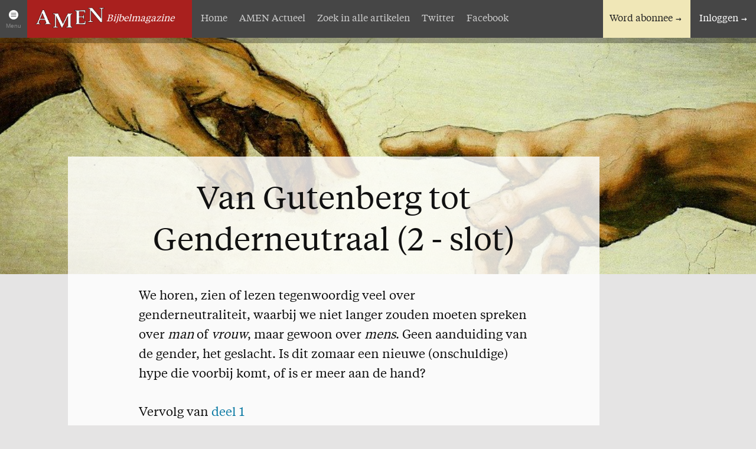

--- FILE ---
content_type: text/html; charset=UTF-8
request_url: https://www.amen.nl/artikel/1546/van-gutenberg-tot-genderneutraal-2-slot
body_size: 17444
content:
<!DOCTYPE html>
<!--[if IE 9 ]><html lang="nl" class="no-js ie9"><![endif]-->
<!--[if (gt IE 9)|!(IE)]><!--><html lang="nl" class="no-js"><!--<![endif]-->
<head>

<script type='text/javascript' src='/ui/uibase/script/setcookie.js?r=2b0fb64fe3071088dc4630093935479cfe20b7f0'></script>
<meta itemprop="pb:time" content="1581951000">
 <meta name='generator' content='Procurios' />
	<script type="text/javascript">
        if (!('querySelector' in document && 'addEventListener' in window && Array.prototype.forEach)) {
            // @see: http://responsivenews.co.uk/post/18948466399/cutting-the-mustard
            window.location = "/uw-browser-wordt-niet-ondersteund";
        }
    </script>
	<meta charset="UTF-8" />
	<meta http-equiv="X-UA-Compatible" content="IE=edge,chrome=1" />
	<meta name="viewport" content="width=device-width,initial-scale=1,maximum-scale=1,minimum-scale=1,user-scalable=no" />
	<meta http-equiv="X-UA-Compatible" content="IE=edge" />
	<title>Van Gutenberg tot Genderneutraal (2 - slot) - AMEN</title>
	<link href='//fonts.googleapis.com/css?family=Inconsolata:400,700' rel='stylesheet' type='text/css' />
	<link rel='stylesheet' type='text/css' media='screen' href='/cache/146syao5kqr2.ced634627e5f.css' />
<link rel='stylesheet' type='text/css' media='screen' href='/cache/1c6vlg8puu02z.ced634627e5f.css' />
<link rel='stylesheet' type='text/css' media='print' href='/cache/1wkqo0pxlqlr6.ced634627e5f.css' />
<meta name="author" content="AMEN" />
	
	
	<link rel="shortcut icon" href="/ui/amen2014/img/favicon.ico" />
	<link rel='stylesheet' type='text/css' media='screen' href='/ui/uibase/style/pbutil.css?rev=936ee22c6760c7601820a01aadeb5a63a9c84a35' />
<script type='text/javascript' src='/ui/uibase/script/prototype/prototype-min.js?rev=2ce7626cd5fcfb3042f3ce6c532d9fd6b7e4e352'></script>
<script type='text/javascript' src='/ui/uibase/droplets/iframe-resizer/child.js?rev=8075597b7937271dad9679269aec91bcab7a61fc'></script>
<script type='text/javascript' src='/ui/uibase/script/pblib/pblib.js?rev=397cb9ef2e7dec4e026c879b0066f2807e007912'></script>

	
				<meta property='og:site_name' content='AMEN' />
				<meta property='fb:app_id' content='317299755120068' />
			<meta property='og:title' content='Van Gutenberg tot Genderneutraal (2 - slot)'/>
			<meta property='og:type' content='website'/>
			<meta property='og:image' content='https://www.amen.nl/l/library/download/Ad6SOTAUKkBiFyM03jWpRoSw3bTRVYp1vw-a_-a_/p+04-07+hands-michelangelo+v2-klein.jpg' />
			<meta property='og:description' content='We horen, zien of lezen tegenwoordig veel over genderneutraliteit, waarbij we niet langer zouden moeten spreken over man of vrouw, maar gewoon over mens. Geen aanduiding van de gender, het geslacht. Is dit zomaar een nieuwe (onschuldige) hype die voorbij komt, of is er meer aan de hand?
Vervolg van deel 1' /><script src="/ui/uibase/vendor/procurios/amdLoader/dist/amdLoader.js?rev=b1a6a7ceda19f51c6a18587a2b15ca17675e5d29" data-main data-rev="ced634627e5f"></script>
<script type='text/javascript'>var digitalData = {"page":{"attributes":{"PBSiteID":"136848"},"pageInfo":{"pageID":"136969","pageName":"Van Gutenberg tot Genderneutraal (2 - slot)","language":"nl_NL","breadCrumbs":["Home","Artikelen","Van Gutenberg tot Genderneutraal (2 - slot)"]}},"user":[{"segment":{"loggedIn":"no"},"profile":[{"profileID":"session-80b2a547-490a-41cf-983b-a1c4afca5fab","countryCode":"US","attributes":[]}]}],"component":[{"componentInfo":{"componentID":"136970","componentName":"mod_magazine: Volledig artikel"},"attributes":{"componentType":"ArticleDetails","componentModule":"Website"}},{"componentInfo":{"componentID":"136966","componentName":"AMEN: Word ook abonnee"},"attributes":{"componentType":"AMEN: Word ook abonnee","componentModule":"Website"}},{"componentInfo":{"componentID":"136977","componentName":"AMEN: Morgenroodreeks-introductie"},"attributes":{"componentType":"AMEN: Sectie-titel en -introductie","componentModule":"Website"}},{"componentInfo":{"componentID":"141654","componentName":"\"Zoon\" in het Oude Testament"},"attributes":{"componentType":"AMEN: Advertentie","componentModule":"Website"}},{"componentInfo":{"componentID":"136968","componentName":"Levend water"},"attributes":{"componentType":"AMEN: Advertentie","componentModule":"Website"}},{"componentInfo":{"componentID":"136967","componentName":"Het Getuigenis van de Sterren"},"attributes":{"componentType":"AMEN: Advertentie","componentModule":"Website"}}],"cookiePolicy":{"acceptancePolicy":"optIn","cookieTypeCategory":{"tracking":"tracking","statistics":"tracking","external":"external","functional":"essential"},"allowedCookieTypes":{"functional":true,"preferences":true,"statistics":true,"tracking":true,"external":true}},"pageInstanceID":"production"}</script>
    <script>
        window.dataLayer = window.dataLayer || [];
        function gtag(){ dataLayer.push(arguments); }

        gtag('consent', 'default', {"ad_storage":"granted","ad_user_data":"granted","ad_personalization":"granted","analytics_storage":"granted","functionality_storage":"granted","personalization_storage":"granted","security_storage":"granted"});
    </script>
<script>
    (function(w,d,s,l,i){w[l]=w[l]||[];w[l].push({'gtm.start':
        new Date().getTime(),event:'gtm.js'});var f=d.getElementsByTagName(s)[0],
        j=d.createElement(s),dl=l!='dataLayer'?'&l='+l:'';j.async=true;j.src=
        '//www.googletagmanager.com/gtm.js?id='+i+dl;f.parentNode.insertBefore(j,f);
    })(window,document,'script','dataLayer','GTM-THLNWD');
</script>
<link rel='stylesheet' media='screen' href='/ui/amen2014/modules/mod_magazine/style/amen-default.css?rev=4d9dc5cb26c315b5c158e823407236c83161e203' type='text/css' />
<link rel='stylesheet' media='screen' href='/ui/amen2014/modules/mod_magazine/style/amen-full-article.css?rev=1d53fadca59f2d79aeebacb3351bab58f1455c7c' type='text/css' />
<script src='/a/userinterface/amen2014/modules/mod_magazine/script/amen-full-article.js?rev=d5c5549433ea1df8e85bf84ffff5aa58bc5fc300'></script>

	
</head>
<body id="amen2014/default" class="">
<noscript>
    <iframe src="//www.googletagmanager.com/ns.html?id=GTM-THLNWD" height="0" width="0" style="display:none; visibility:hidden"></iframe>
</noscript>
	<!-- ProBaseSpider noIndex -->
	<div class="site-container">
		<div class="section section-header">
			
			<div class="row row-logo">
				<a id="amen-menu-toggler" class="amen-menu-toggler" href="#site-index">Menu</a>
				<a href="/" title="Terug naar de homepage">
					<img class="amen-logo" src="/ui/amen2014/img/logo-amen.png" alt="AMEN: Online Bijbelmagazine" />
					<em id="amen-logo-context">Bijbelmagazine</em>
				</a>
			</div>
			<div class="row row-tools">	<p class="amen-toolbar amen-toolbar-nonmember">
		<a href="/abonnementen" class="amen-subscribe">Word abonnee</a>
		<a href="/login" class="amen-login">Inloggen</a>
	</p>
</div>
			<div class="row row-nav nav"><ul><li class="nth-child1 active">                
            <a href="/" class="sub">Artikelen</a><ul><li class="nth-child1">                
            <a href="/">Home</a></li><li class="nth-child2">                
            <a href="/amen-actueel">AMEN Actueel</a></li><li class="nth-child3">                
            <a href="/zoek-een-artikel">Zoek in alle artikelen</a></li><li class="nth-child4">                
            <a href="/volg-ons-op-twitter" target="_blank" rel="noopener noreferrer" class="external-link">Twitter</a></li><li class="nth-child5 last">                
            <a href="/facebook" target="_blank" rel="noopener noreferrer" class="external-link">Facebook</a></li></ul></li><li class="nth-child2">                
            <a href="/over-amen" class="sub">Over AMEN</a><ul><li class="nth-child1">                
            <a href="/abonnementen">Abonnementen</a></li><li class="nth-child2">                
            <a href="/geschenkabonnement">Geschenkabonnement</a></li><li class="nth-child3">                
            <a href="/proefnummer">Proefnummer AMEN</a></li><li class="nth-child4">                
            <a href="/amen-steunen">Steun AMEN</a></li><li class="nth-child5 last">                
            <a href="/missie">Missie</a></li></ul></li><li class="nth-child3">                
            <a href="/service" class="sub">Service</a><ul><li class="nth-child1">                
            <a href="/adreswijziging">Adreswijziging</a></li><li class="nth-child2">                
            <a href="/nabestellen">Nabestellen</a></li><li class="nth-child3 last">                
            <a href="/vragen-en-opmerkingen">Vragen en opmerkingen</a></li></ul></li><li class="nth-child4 last">                
            <a href="/en-verder" class="sub">En verder</a><ul><li class="nth-child1 last">                
            <a href="/agenda">Bijbelstudieagenda</a></li></ul></li></ul></div>
			<div class="row row-subnav nav"><ul><li class="nth-child1">                
            <a href="/">Home</a></li><li class="nth-child2">                
            <a href="/amen-actueel">AMEN Actueel</a></li><li class="nth-child3">                
            <a href="/zoek-een-artikel">Zoek in alle artikelen</a></li><li class="nth-child4">                
            <a href="/volg-ons-op-twitter" target="_blank" rel="noopener noreferrer" class="external-link">Twitter</a></li><li class="nth-child5 last">                
            <a href="/facebook" target="_blank" rel="noopener noreferrer" class="external-link">Facebook</a></li></ul></div>
		</div>

		<div class="section section-content">
			<!-- /ProBaseSpider -->
			<h1>Van Gutenberg tot Genderneutraal (2 - slot)</h1>
			<div
    id='art_136970'
    class='article article_1 article_odd article_first article_last'
    >
        <div class='article_content article_dynamic'><div class="amen-full-article fa-cover-has-image" itemscope itemtype="http://schema.org/Article">
		<div class="fa-title">
					<meta itemprop="image" content="/l/library/download/Ad6SOTAUKkBiFyM03jWpRoSw3bTRVYp1vw-a_-a_/p+04-07+hands-michelangelo+v2-klein.jpg" />
			<div class="fa-cover-photo" style="background-image: url('/l/library/download/Ad6SOTAUKkBiFyM03jWpRoSw3bTRVYp1vw-a_-a_/p+04-07+hands-michelangelo+v2-klein.jpg?scaleType=3&width=1280&height=400');" title="Van Gutenberg tot Genderneutraal (2 - slot)"></div>
							<h1 itemprop="name">Van Gutenberg tot Genderneutraal (2 - slot)</h1>
			</div>

			<div class="fa-introduction"><p>We horen, zien of lezen tegenwoordig veel over genderneutraliteit, waarbij we niet langer zouden moeten spreken over <em>man</em> of <em>vrouw</em>, maar gewoon over <em>mens</em>. Geen aanduiding van de gender, het geslacht. Is dit zomaar een nieuwe (onschuldige) hype die voorbij komt, of is er meer aan de hand?</p>
<p>Vervolg van <a href="https://www.amen.nl/artikel/1529/van-gutenberg-tot-genderneutraal-1">deel 1</a></p></div>
	
		<div class="fa-meta-data">
		<p>
							<span class="fa-author">Door <em itemprop="author">Peter A. Slagter</em></span>
															<span class="fa-publish-date">in
								<em> AMEN 136 - januari 2018</em>
				<span class="publish-date">(12-01-2018)</span>
									op pagina 6</span>
									</p>
	</div>
	
			<aside class="fa-article-blocker">
							<p>Dank voor uw interesse in AMEN. Wij bieden u één artikel ter kennismaking aan (zie hieronder). Meer lezen?
					Word (online)abonnee -al vanaf € 12,00 per jaar!- en ontvang gratis e-book ‘Genade om van te leven’.
					U hebt dan volledige toegang tot meer dan 1500 artikelen!</p>
				<span>Uw (alleen voor abonnees) artikel:</span>
				<ul>
									<li>Van Gutenberg tot Genderneutraal (2 - slot)</li>
								</ul>
				<a class="amen-button amen-button-pri" href='/abonnementen'>Ik word abonnee</a>
													<a class="amen-button" href="/login">Inloggen</a>
								</aside>
	
			<div class="fa-content" itemprop="articleBody">
			<p><strong>Ontwikkeling van het kwaad</strong><br />Om de (geestelijke) achtergrond van het fenomeen &lsquo;genderneutraliteit&rsquo; te kunnen doorgronden, vooral in het licht van de Bijbel, was het nodig eerst uitgebreid in te gaan op alles wat eraan voorafging (zie daarvoor <a href="https://www.amen.nl/artikel/1529/van-gutenberg-tot-genderneutraal-1">deel 1</a> in het vorige nummer). Want nee, het gaat niet zomaar over een nieuwe hype, maar over een (laatste?) stap in de ontwikkeling van het kwaad! <br />Wat we zien is een ontwikkeling waarin de Bijbelse waarheden systematisch worden ontkend en tegengesproken. Daarin is duidelijk een duivelse misleiding te bespeuren.<br />Direct aan het begin van de menselijke geschiedenis benadert de satan in de figuur van de slang het mensenpaar met als doel hen te misleiden. Hij zei tegen de vrouw: &ldquo;Is het echt zo dat God gezegd heeft: U mag niet eten van alle bomen in de hof?&rdquo; (Gen. 3:1). Als Eva dat bevestigt, zegt de slang: &ldquo;U zult zeker niet sterven. Maar God weet dat, op de dag dat u daarvan eet, uw ogen geopend zullen worden en dat u als God zult zijn, goed en kwaad kennend.&rdquo; Eva kan de verleiding niet weerstaan en neemt van de (verboden) vrucht, en later Adam ook, met alle gevolgen van dien.</p>
<p>De tegenstander gaat dus dwars tegen God in, en verleidt de mens om dat ook te doen en zodoende tot <img title="" onclick="" onmouseover="" onmouseout="" src="/l/library/download/tCD7UDb9LbKDcFqJevJDj32BpBOiaaWUv/p+06-09+Babylon-Pieter+Bruegel-1563-klein.jpg?width=200&amp;height=146&amp;scaleType=null&amp;ext=.jpg" alt="" data-lightbox-galleryname="" width="200" height="146" class="right-aligned" style="float:right;margin-left:10px;margin-top:10px;margin-bottom:10px;" />zelfverlossing te komen. Een eigenmachtig optreden tegen het Woord van God in. Dat zien we later terug bij de stad- en torenbouw van Babel (Gen. 11). Ook hier gaat men vierkant in tegen Gods Woord en wil om zich over de aarde te verspreiden: &ldquo;Welaan, laten wij ons een stad bouwen met een toren, waarvan de top tot de hemel reikt, en laten wij ons een naam maken, opdat wij niet over de gehele aarde verstrooid worden&rdquo; (Gen. 11:4 NBG).&nbsp;&nbsp;<br />Een duidelijke provocatie van de Almachtige, een opstand tegen de Schepper! We vinden in het boek Jesaja een heenwijzing naar de oorzaak van die opstand tegen God in een profetie over Babel! <br />Daar wordt verteld over de morgenster, zoon van de dageraad, die in opstand komt tegen God, zichzelf verhoogt en zich aan de Allerhoogste gelijk wil stellen (Jes. 14:12 e.v.). Het is d&aacute;t streven dat we terugvinden in de tegenstander, die de mens(heid) er toe aanzet hem daarin te volgen.<br />Zoals in het vorige artikel al gezegd: dit is het motief van de eigenmachtigheid. De tegenstander misleidt de mens(heid) en tracht een tegen-schepping te construeren. En daarom moet alles wat God zegt over de schepping en Zijn plan worden ge&euml;limineerd. En dat hebben we dus door de tijd heen zien gebeuren. Met name in de laatste eeuwen, ruwweg vanaf de 15e eeuw waarin de uitvinding van de boekdrukkunst een enorme boost gaf aan de verspreiding van informatie.<br /> <br /><strong>21e eeuw</strong><br />Dit &lsquo;Babelse&rsquo; streven heeft z&rsquo;n uitwerking niet gemist als het gaat om de ontkenning van God en Zijn Woord. Elke gedachte aan God als Schepper en Autoriteit moet verdwijnen. En nadat eerst alles wat met de Schepper en Zijn Woord te maken heeft, getackeld is, zijn we nu aanbeland bij het onderuit halen van het schepsel zelf. Ontkenning van de scheppingsorde.<br />Die orde is in de Bijbel feilloos aangegeven. In het eerste Bijbelboek lezen we niet alleen dat God hemelen en aarde geschapen heeft, maar ook alles wat daarin is, de hemellichamen, de vogels, de vissen, de dieren en de mens. En overal zegt God dat het &lsquo;goed&rsquo; was. Het was goed voor het doel dat God ermee had en heeft.<br />&ldquo;En God schiep de mens naar Zijn beeld; naar het beeld van God schiep Hij hem; mannelijk en vrouwelijk schiep Hij hen&rdquo; (Gen. 1:27).&nbsp;<img title="" onclick="" onmouseover="" onmouseout="" src="/l/library/download/7L-a-NY7Z9WU45bszIcWsFEmyFzQLtQlr9/p+06-09+baby-moses.jpg?width=200&amp;height=150&amp;scaleType=null&amp;ext=.jpg" alt="" data-lightbox-galleryname="" width="200" height="150" class="left-aligned" style="float:left;margin-right:10px;margin-top:10px;margin-bottom:10px;" /><br />Toen Adam, de man, geschapen was, &ldquo;zei de HEERE God: Het is niet goed dat de mens alleen is; Ik zal een hulp voor hem maken als<em> iemand</em> tegenover hem&rdquo; (Gen 2:18). Adam zelf vond die &lsquo;hulp tegenover hem&rsquo; niet bij de dieren en daarom bouwde de Heere God uit Adam een vrouw. De &lsquo;ish&rsquo; (man) kreeg gezelschap van een &lsquo;isha&rsquo; (mannin). Tenslotte wordt er nog aan toegevoegd: &ldquo;Daarom zal een man zijn vader en zijn moeder verlaten en zich aan zijn vrouw hechten; en zij zullen tot &eacute;&eacute;n vlees zijn&rdquo; (Gen. 2:24). <br />God heeft man en vrouw fysiek zo geschapen, dat zij vleselijke gemeenschap kunnen hebben, waaruit ook nageslacht voort kan komen. Dit geldt in de dierenwereld, op een enkele uitzondering na, eveneens. En eigenlijk in de plantenwereld ook, alleen werkt dat wat anders, maar ook daar is sprake van tweeslachtigheid. Zo zit de natuur in elkaar. De Heere God heeft het op alle niveaus tot in de puntjes verzorgd en geregeld!</p>
<p><strong>Zonde</strong><br />Nadat dit alles z&rsquo;n beslag kreeg, lezen we over het eerste mensenpaar, dat vredig leeft in de hof van Eden en op enig moment bezoek krijgt van Gods tegenstander, zoals we boven daarover schreven. Gevolg is dat de mens zondigde tegen Gods gebod, waarmee de dood z&rsquo;n intrede deed in het menselijk geslacht&hellip; en &lsquo;is doorgegaan tot alle mensen&rsquo; (Rom. 5:12).<br />Die zonde heeft er ook toe geleid dat de mens(heid) in een toestand van vernedering en gebrokenheid is terecht gekomen, gescheiden van God. De gevolgen daarvan zijn tot op de dag van vandaag waarneembaar. Het &lsquo;goede&rsquo; van de schepping heeft om zo te zeggen een fikse deuk opgelopen. En elk mens heeft daar in meer of mindere mate last van. <br />Zo kon en kan het gebeuren -om bij ons onderwerp te blijven- dat er mensen zijn die &lsquo;tegennatuurlijke&rsquo; gevoelens hebben, ten opzichte van zichzelf (man/vrouw gevoel) of ten opzichte van het andere geslacht (homo i.p.v. hetero).<br />En laten we duidelijk zijn: daarin zit &lsquo;m ook het &lsquo;kwaad&rsquo; niet waarover wij het nu hebben. De Bijbel zegt daar wel iets over en de mensen ook, maar &eacute;&eacute;n ding staat vast:</p>
<blockquote>
<p>Wie een mens ook is, en hoe hij of zij zich ook voelt, God heeft de mens lief!</p>
</blockquote>
<p>De Heere God kent als geen ander de gevolgen van de zonde en de gevallen staat van de schepping. Het is juist daarom, dat Hij Zijn Zoon naar deze wereld gezonden heeft om het zondeprobleem (en alle gevolgen daarvan) radicaal en blijvend op te lossen. En wie in Hem gelooft, mag weten in Christus een nieuwe schepping te zijn (2 Kor. 5:17), op weg om uiteindelijk terecht te komen en geopenbaard te worden in Zijn heerlijkheid. Geen man (of vrouw) overboord dus!<br />Het is voor gelovigen, die zelf de grote liefde van God hebben leren kennen in hun leven, dan ook vanzelfsprekend dat zij hun medemens, vanuit die liefde tegemoet treden. Wie die medemens ook is en wat zijn of haar gevoelens ook zijn. Bij God is plaats voor iedereen!<br />Daarom is het van belang om integer om te gaan met dit soort zaken en niet luchthartig te doen over mensen die oprecht (kunnen) worstelen met hun gevoelens, identiteit of geslacht.</p>
<p><strong>Opstand</strong><br />Het kwaad waarover we het in deze artikelen hebben, zit &lsquo;m in de opzettelijke ondermijning van Gods scheppingsorde c.q. de ontkenning van het werk van de Schepper. Dit maakt namelijk onderdeel uit van de opstand tegen God, op hemels en aards niveau, onder engelen en onder mensen. <br />Er is een beweging gaande die ernaar streeft om alles wat God in de schepping heeft neergelegd -ook als het gaat om begrippen als mannelijk en vrouwelijk, alsmede de verhouding man/vrouw- weg te vagen. Alles moet tegenwoordig &lsquo;normaal&rsquo; gevonden worden en wie daar niet in mee gaat, wordt al gauw weggezet als achterlijk, conservatief, homofoob, antiliberaal en wat al niet meer.</p>
<p><strong>Homofilie</strong><br />We zijn inmiddels gewend geraakt aan een begrip als &lsquo;homofilie&rsquo;. In steeds meer landen wordt wettelijk vastgelegd dat er geen onderscheid gemaakt mag worden tussen de geaardheid van mensen, ook niet in relaties.&nbsp;<img title="" onclick="" onmouseover="" onmouseout="" src="/l/library/download/7L-a-NY7Z9WU4KvgXIo6oXvodj1NExw4gW/p+06-09+hands-gay-relation-1.jpg?width=200&amp;height=133&amp;scaleType=null&amp;ext=.jpg" alt="" data-lightbox-galleryname="" width="200" height="133" class="right-aligned" style="float:right;margin-left:10px;margin-top:10px;margin-bottom:10px;" /><br />In de Bijbel staat dat een man zijn vader en moeder zal verlaten om zijn vrouw aan te hangen; tegenwoordig kan een man een man aanhangen en een vrouw een vrouw. <br />Eerst ging het om de acceptatie van homofilie en homofielen als zodanig, nu ook om homofiele relaties, die gelijk geschakeld zijn c.q. moeten worden met het huwelijk. Nederland loopt hierin voorop en was in 2001 het eerste land dat het homohuwelijk bij wet heeft bekrachtigd. En daar bleef het niet bij, want in die relaties moest vervolgens ook ruimte zijn voor kinderen. Die moeten dan wel weer met behulp van de andere sekse &lsquo;gemaakt worden&rsquo;&hellip; Wellicht verandert ook dat op termijn nog wel (later meer daarover). <br />Goed, wat je er ook van vindt: volgens de Bijbel is dit alles een ontwikkeling die voortvloeit uit de ontkenning van God en Zijn scheppingsorde.</p>
<p><strong>Romeinen 1</strong> <br />In het eerste hoofdstuk van de Romeinenbrief wordt in vers 18 tot 32 geschreven over de toestand van de mens(heid) in de verhouding tot de Schepper. <br />In het eerste deel (vs. 18-23) worden drie dingen gezegd:</p>
<ol>
<li>De waarheid wordt in ongerechtigheid onderdrukt - vers 18</li>
<li>Er was Godskennis, maar de mens heeft Hem verworpen - vers 21</li>
<li>Men heeft de Schepper ingewisseld voor het schepsel - vers 23</li>
</ol>
<p>In het tweede deel (vs. 24-32) lezen we wat de gevolgen zijn van deze houding. Tot driemaal toe lezen we dat God de mens heeft overgegeven:</p>
<ol>
<li>Aan onreinheid - vers 24</li>
<li>Aan oneervolle hartstochten - vers 26</li>
<li>Aan verwerpelijk denken - vers 28</li>
</ol>
<p>Opvallend is, dat in dit verband homofilie expliciet wordt genoemd. In vers 25 staat dat mensen de waarheid van God vervangen hebben door de leugen, en het schepsel vereerd boven de Schepper. Gevolg daarvan is de verstoring van de scheppingsorde.</p>
<blockquote>
<p>De mens is het zicht op de Schepper kwijtgeraakt, en daardoor ook het zicht op de schepping en dus ook op zichzelf!</p>
</blockquote>
<p>Vers 26 begint dan met: &lsquo;Daarom&rsquo;, om die reden dus, heeft God hen overgegeven aan oneervolle hartstochten. En die uiten zich dan in de &lsquo;tegennatuurlijke omgang&rsquo; van mannen met mannen en vrouwen met vrouwen. <br />Vers 28 voegt daar dan nog aan toe: &ldquo;En omdat het hun niet goed dacht God te erkennen, heeft God hen overgegeven aan verwerpelijk denken, om dingen te doen die niet passen.&rdquo;</p>
<p>Kort gezegd komt het hierop neer: De mens wil(de) God niet erkennen -en Zijn Woord uiteraard ook niet- en daarom heeft God hen overgegeven aan een verwerpelijk (of: <em>verkeerd</em>) denken, en daaruit komt dan ook verwerpelijk handelen voort, namelijk om dingen te doen die niet passen (of: <em>betamen</em>).<br />Het gaat om de terzijdestelling van de autoriteit van de Schepper en Zijn Woord. En dat past helemaal in de ontwikkelingen die zich in de loop der (laatste) eeuwen hebben voorgedaan.</p>
<p><strong>Genderneutraal</strong>&nbsp;<img title="" onclick="" onmouseover="" onmouseout="" src="/l/library/download/7L-a-NY7Z9WU5hEd16r_a_JxPU3rSXjpNowx/p+06-09+gender-Neutral-symbol-01.png?width=200&amp;height=97&amp;scaleType=null&amp;ext=.png" alt="" data-lightbox-galleryname="" width="200" height="97" class="right-aligned" style="float:right;margin-left:10px;margin-top:10px;margin-bottom:10px;" /><br />En dit is (nog) niet het laatste in de opeenvolging van die ontwikkelingen. Tot nu toe ging het nog over de ontkenning van de man-vrouwrelatie in de scheppingsorde, zoals door God ingesteld. In die &lsquo;natuurlijke&rsquo; omgang is er biologisch verschil tussen man en vrouw, waarin de voortplanting een vanzelfsprekende rol heeft. Na de ontkenning van die oorspronkelijke relatie, gaan we vandaag nog een stap verder: de ontkenning van het schepsel, de persoon, zelf. Meer is er ook niet te ontkennen, dus je kunt dit aanmerken als een laatste stap in de neerwaartse spiraal waarin de mens(heid) na de ontkenning van de Schepper is terechtgekomen.<br />In de actuele gender-discussie gaat het over de definitie van het geslacht. Zelfs het door God gemaakte (lees: <em>geschapen</em>) verschil tussen man(nelijk) en vrouw(elijk) moet verdwijnen! <br />De discussie gaat erover dat men zegt: De man/vrouw-scheiding is eigenlijk uit de tijd. In een moderne wereld moeten we naar een algemeen gelijkwaardig concept. Het biologische onderscheid moet ge&euml;limineerd worden. <strong>Met andere woorden, <em>man</em> of <em>vrouw</em> moet niet meer biologisch, maar sociologisch bepaald worden</strong>. Wie voelt of vindt dat hij eigenlijk geen man is, maar vrouw, moet van geslacht (kunnen) veranderen. Soms letterlijk (transgender), door de biologische ombouw van het lichaam, soms alleen formeel, op papier.<br />Kijk en luister naar een docent van de Radboud Universiteit Nijmegen: &lsquo;Je wordt niet als vrouw of man geboren, je wordt tot vrouw of man gemaakt&rsquo;.</p>
<p><iframe src="//www.youtube.com/embed/CHtJwe8mfpM?autohide=1&amp;wmode=opaque&amp;autoplay=0&amp;loop=0&amp;fs=1&amp;showinfo=0&amp;rel=0&amp;enablejsapi=1" title="YouTube video player" type="text/html" width="300" height="169" frameborder="0" id="videoCHtJwe8mfpM" allowfullscreen="allowfullscreen" class="youtube-player"></iframe></p>
<p>De voorvechters (m/v) van de genderemancipatie vinden dat mensen zelf mogen kiezen wie of wat ze zijn! En ook hier geldt: er mag niet gediscrimineerd worden. De samenleving moet genderneutraal (gemaakt) worden, want iemand aanspreken als een &lsquo;hij&rsquo; kan kwetsend zijn als die hij zich meer zij voelt&hellip; <br />Waar God de mens mannelijk en vrouwelijk geschapen heeft, en aanspreekt met <em>hij</em> of <em>zij</em> daar mag vandaag geen onderscheid meer gemaakt worden tussen man en vrouw, jongen en meisje (zie video&rsquo;s onderaan dit artikel). <br />Men vindt het aanduiden van geslachten met &lsquo;hij&rsquo; en &lsquo;zij&rsquo; of &lsquo;hem&rsquo; en &lsquo;haar&rsquo; eigenlijk discriminatie. In Canada is inmiddels een wet in de maak om dit ook strafrechtelijk vast te leggen, want &lsquo;biologisch onderscheid tussen geslachten bestaat niet, gender is een sociaal construct&rsquo;. Een meerderheid in het Canadese parlement is het daar dus mee eens.<br />De Universiteit van Toronto wil in plaats van &lsquo;he&rsquo; en &lsquo;she&rsquo; een neutraal woord invoeren: xe of xer. Professor Jordan Peterson trekt daartegen ten strijde en moet vrezen voor zijn baan.<br />In Zweden is naast &lsquo;han&rsquo; (hij) en &lsquo;hon&rsquo; (zij) in 2014 het woord neutrale &lsquo;hen&rsquo; opgenomen in de woordenlijst van de Svenska Akademien, de organisatie die over de Zweedse taal gaat. Zie ook <a rel="noopener noreferrer" href="https://genderneutralpronoun.wordpress.com/tag/xe/ " target="_blank">hier</a>.<br />Op 4 juli 2017 berichtte <a rel="noopener noreferrer" href="https://www.rtlnieuws.nl/buitenland/canadese-baby-is-de-eerste-zonder-geslacht-op-zorgpas" target="_blank">RTL Nieuws</a> over een Canadese baby die de 'eerste zonder geslacht' op de zorgpas is; in plaats van &lsquo;m&rsquo; of &lsquo;v&rsquo; staat er een &lsquo;u&rsquo;&rarr; undetermined (niet bepaald) of unassigned (niet toegewezen). <img title="" onclick="" onmouseover="" onmouseout="" src="/l/library/download/7L-a-NY7Z9WU7Zd9WJFGmBS0FQRJHsI2-a-V/p+06-09+Kori-Doty-genderless-baby.jpg?width=250&amp;height=141&amp;scaleType=null&amp;ext=.jpg" alt="" data-lightbox-galleryname="" width="250" height="141" class="right-aligned" style="float:right;margin-left:10px;margin-top:10px;margin-bottom:10px;" />De idee is dat het kind later zelf mag bepalen hoe het door het leven wil gaan.<br />In de Engelse krant <a rel="noopener noreferrer" href="https://www.thetimes.co.uk/article/its-not-women-who-get-pregnant-its-people-w3mmzbgwh " target="_blank">The Times</a> stond onlangs (22 okt. 2017) te lezen dat in Britse regeringskringen bezwaar werd gemaakt tegen de term &lsquo;zwangere vrouw&rsquo; in een VN-verdrag, want &lsquo;dat sluit transgenders uit&rsquo;. <br /><a rel="noopener noreferrer" href="http://www.dailymail.co.uk/news/article-5077183/Christian-teacher-suspended-calling-trans-boy-girl.html " target="_blank">The Daily Mail</a> meldde op 13 november j.l. dat een christelijke onderwijzer is geschorst omdat hij per ongeluk een transgender jongen een meisje noemde. Ook moest hij zijn Bijbelstudiegroep stopzetten na onenigheid over het homohuwelijk.<br />Inmiddels heeft onze eigen NS &lsquo;dames en heren&rsquo; vervangen door &lsquo;reizigers&rsquo; en gaat de gemeente Amsterdam in offici&euml;le brieven &lsquo;geachte dames en heren&rsquo; vervangen door: &lsquo;beste mensen&rsquo;. En je kon er natuurlijk op wachten, maar in Zweden wil men in de <a rel="noopener noreferrer" href="https://www.vrt.be/vrtnws/nl/2018/01/02/zweedse-kerk-maakt-jezus-onzijdig-en-dat-leidt-tot-felle-discuss/ " target="_blank">kerk</a> nu ook de persoon van Jezus&nbsp;genderneutraal maken door niet meer over <em>Hem</em> of <em>Hij</em> te praten, maar het&nbsp;geslachtsloze woord &lsquo;hen&rsquo; te gebruiken. Dit om transgenders niet te kwetsen.<br />Het zijn maar een paar voorbeelden van de voortgaande gender-emancipatie.</p>
<p><strong>Einde</strong><br />De vraag is of dit het einde is van de ontwikkeling van het kwaad, de opstand tegen de Schepper, of niet. En zo nee, waar eindigt het dan?<br />We hadden het zonet even over homostellen die kinderen willen. Daarvoor is nu nog een draagmoeder nodig, want biologisch (= <em>door de Schepper gemaakt</em>) zit het nu eenmaal zo in elkaar. Wellicht dat men in de medische wetenschap zover komt, dat men op enig moment een kind kan &lsquo;maken&rsquo; helemaal buiten een moeder om. Of dat mannen zelf bijvoorbeeld kinderen kunnen krijgen. Met nadruk op zelf. Want de primeur van een &lsquo;zwangere man&rsquo; hebben we in 2007 al gehad toen <strong><a rel="noopener noreferrer" href="https://en.wikipedia.org/wiki/Thomas_Beatie " target="_blank">Thomas Beatie</a></strong>&nbsp;(foto) met behulp van kunstmatige inseminatie zwanger werd. Dat kon omdat Thomas eerder een vrouw was en de vrouwelijke voortplantingsorganen bij de transformatie behield. Met behulp van hormoonbehandelingen heeft hij sindsdien drie kinderen gebaard.&nbsp;<img title="" onclick="" onmouseover="" onmouseout="" src="/l/library/download/jxUXvIQirMdJxSMaaJhsLfaa-a-_a_yKp0BhbZ/p+06-09+Thomas-Beatie-and-his-baby-klein.jpg?width=200&amp;height=292&amp;scaleType=null&amp;ext=.jpg" alt="" data-lightbox-galleryname="" width="200" height="292" class="right-aligned" style="float:right;margin-left:10px;margin-top:10px;margin-bottom:10px;" /><br />Het populair-wetenschappelijk magazine &lsquo;Kijk&rsquo; kwam in 2014 met een artikel over de vraag: &lsquo;<strong>Kunnen mannen zwanger worden?</strong>&rsquo; De inleiding zegt: &ldquo;Kortgeleden werden in Zweden baarmoeders van levende donoren in vrouwen getransplanteerd. Deze medische doorbraak roept de vraag op of het ook voor een man ooit mogelijk zal zijn om zijn nakomelingen zelf te dragen. Kunnen mannen zwanger worden?&rdquo; Het antwoord luidt: &ldquo;Met een baarmoedertransplantatie is het in theorie wel mogelijk om een man te bezwangeren: je zet een baarmoeder in de buikholte, zorgt dat er genoeg bloed naartoe gaat, stopt er een bevruchte eicel in, wacht negen maanden en brengt het kind dan met een keizersnede ter wereld&hellip; De praktijk is echter een stuk ingewikkelder...&rdquo;<br />Momenteel is men in het laboratorium druk doende om huidcellen van een man of vrouw uit te laten groeien tot zaad- of spermacellen waarmee zijn of haar kinderen verwekt worden. Een homokoppel zou baby&rsquo;s kunnen krijgen die het erfgoed van twee mannen of vrouwen dragen. Bij muizen is het al gelukt om (vruchtbare) nakomelingen te verwekken met &lsquo;<a rel="noopener noreferrer" href="https://fiom.nl/over-fiom/nieuws/maakbare-baby-kind-eigen-huid" target="_blank">in vitro gametogenese</a>&rsquo;. Dit is een techniek waarbij geslachtscellen in het laboratorium worden gemaakt. Volgens onderzoekers is het slechts een kwestie van tijd voordat een doorbraak bij mensen te verwachten is (Bronnen: <a rel="noopener noreferrer" href="https://blendle.com/i/de-standaard/zaad-en-eicellen-gemaakt-uit-huid-willen-we-dat-wel/bnl-destandaard-20171122-2623e0c2_ceba_11e7_aa74_5d7288672ccf?sharer=eyJ2ZXJzaW9uIjoiMSIsInVpZCI6InBldGVyYXJub2xkIiwiaXRlbV9pZCI6ImJubC1kZXN0YW5kYWFyZC0yMDE3MTEyMi0yNjIzZTBjMl9jZWJhXzExZTdfYWE3NF81ZDcyODg2NzJjY2YifQ%3D%3D " target="_blank">De Standaard</a>, <a rel="noopener noreferrer" href="https://fiom.nl/over-fiom/nieuws/maakbare-baby-kind-eigen-huid  " target="_blank">Fiom.nl</a>).</p>
<p>Verder kunnen we ook nog denken aan wat de robotisering gaat betekenen en wat -om nog iets heel anders te noemen- een eventuele interventie uit de engelenwereld (vgl. Gen. 6:2) nog teweeg zal brengen. We wachten het rustig af, want het is nog niet het einde.</p>
<p><strong>Samenvatting</strong><br />Er is natuurlijk veel meer te zeggen over het bovenstaande. Maar in deze twee artikelen ging het slechts om de systematische ontwikkeling van het kwaad, datgene wat ingaat tegen God en Zijn Woord. <br />Als we het op een rijtje zetten, krijgen we, na de uitvinding van de (nieuwe) boekdrukkunst van Gutenberg in de 15e eeuw, het volgende beeld van de ontwikkeling van het &lsquo;Babelmotief&rsquo; (eigenmachtigheid) door de (laatste) eeuwen heen:</p>
<table border="0" style="width:567px;">
<tbody>
<tr>
<td style="width:94px;"><strong>16e eeuw</strong></td>
<td style="width:203px;"><strong>Copernicus </strong>(1473-1543)</td>
<td style="width:308px;"><strong>Verandering van het wereldbeeld</strong></td>
</tr>
</tbody>
</table>
<p>Geen stilstaande aarde en bewegende zon, maar precies andersom</p>
<table border="0" style="width:567px;">
<tbody>
<tr>
<td style="width:93px;"><strong>17e eeuw</strong></td>
<td style="width:198px;"><strong>Descartes </strong>(1596-1650)</td>
<td style="width:300px;"><strong>Menselijk denken als criterium</strong></td>
</tr>
</tbody>
</table>
<p>Autoriteit is niet Gods Woord, maar het menselijk verstand</p>
<table border="0" style="width:568px;">
<tbody>
<tr>
<td style="width:95px;"><strong>18e eeuw</strong></td>
<td style="width:197px;"><strong>Astruc </strong>(1684-1766)</td>
<td style="width:300px;"><strong>Kritische benadering van de Bijbel</strong></td>
</tr>
</tbody>
</table>
<p>De Bijbel kent niet &eacute;&eacute;n Bron, maar meerdere: twijfel aan betrouwbaarheid</p>
<table border="0" style="width:568px;">
<tbody>
<tr>
<td style="width:94px;"><strong>19e eeuw</strong></td>
<td style="width:193px;"><strong>Darwin</strong> (1809-1882)</td>
<td style="width:301px;"><strong>Geen schepping, maar evolutie</strong></td>
</tr>
</tbody>
</table>
<p>Evolutietheorie als verklaring van het ontstaan der soorten, inclusief de mens.</p>
<table border="0" style="width:571px;">
<tbody>
<tr>
<td style="width:95px;"><strong>20e eeuw</strong></td>
<td style="width:199px;"><strong>Bultmann</strong> (1884-1976)</td>
<td style="width:307px;"><strong>Ontmythologisering van de Bijbel</strong></td>
</tr>
</tbody>
</table>
<p>Wonderen zijn niet echt gebeurd, het zijn &lsquo;geloofswaarheden&rsquo;</p>
<table border="0" style="width:563px;">
<tbody>
<tr>
<td style="width:66px;"><strong>21e eeuw</strong></td>
<td style="width:325px;"><strong>Homo- en genderemancipatie</strong></td>
</tr>
</tbody>
</table>
<p>Verandering van de man/vrouw relatie en mannelijke/vrouwelijke identiteit</p>
<p>We moeten hierbij nog wel opmerken dat genoemde ontwikkeling zich tot op heden vooral voordoet in de -ruwweg gesproken- Westerse wereld. Niet onlogisch, want d&aacute;&aacute;r werd het christendom na haar ontstaan allengs bepalend voor onderwijs, cultuur en wetenschap. In andere werelddelen kon en kan de tegenstander stevig invloed uitoefenen middels natuurgodsdiensten en allerlei soorten van religies.<br />Het is de satan er om te doen het gezag van God, de Schepper, te ondermijnen en het getuigenis van Zijn Woord te ontkrachten. Daarom was het nodig ook het christendom te infiltreren met leugen en bedrog.<br />Dat heeft er uiteindelijk toe geleid dat er steeds minder geloof wordt gehecht aan de autoriteit van de Schepper en het gezaghebbend getuigenis van Zijn Woord. Onwillekeurig denken we aan de woorden die de Heere Jezus destijds sprak met het oog op Zijn wederkomst: &ldquo;Doch, als de Zoon des mensen komt, zal Hij dan het geloof vinden op aarde?&rdquo; (Luk 18:8 NBG-&lsquo;51)<br />Gelukkig weten we dat het getuigenis van God nooit geheel zal verdwijnen, want de Heere zorgt ervoor dat er altijd een gelovig overblijfsel zal zijn, dat de knie voor Ba&auml;l niet zal buigen (Rom. 11:14). <br />En ja, er komt een tijd dat ook d&iacute;t Woord van God vervuld zal worden: &ldquo;Voor Mij zal elke knie zich buigen, en elke tong zal God belijden&rdquo; (Rom. 14:11). Amen&hellip; we kunnen niet wachten!</p>
<p><strong>Update 16 juli 2018</strong>:&nbsp; <a rel="noopener noreferrer" href="https://cip.nl/68905-david-mackereth-ontslagen-omdat-hij-niet-wil-voldoen-aan-gendereisen#.W0xf7b4ekYQ.twitter" target="_blank">Christelijke dokter ontslagen omdat hij niet wil voldoen aan gender-eisen</a></p>
<p></p>
			<p class="fb-share-button" data-href="https://www.amen.nl/artikel/1546/van-gutenberg-tot-genderneutraal-2-slot" data-layout="button_count"></p>
		</div>
	
	
			<div class="fa-read-more-block fa-more-in-same-issue">
							<img src="/l/library/download/AT7yUoWIXM2iSYHMCnKINk3wl-a-0fgj-a-Kiw-a_-a_/amen+136+-+160x212.jpg" alt="Van Gutenberg tot Genderneutraal (2 - slot)" />
						<div class="fa-rm-inner-container">
								<h2>Meer in AMEN 136 - januari 2018:</h2>
				<ul class="fa-rm-first">
																		<li>
								<a href="https://www.amen.nl/artikel/1544/lectori-salutem-goede-moed">																	Lectori Salutem
									<span class="series-title">- Goede moed!</span>
																</a>							</li>
																								<li>
								<a href="https://www.amen.nl/artikel/1545/een-nieuw-begin">																	Een nieuw begin
																</a>							</li>
																								<li>
								<span>																	Van Gutenberg tot Genderneutraal (2 - slot)
																</span>							</li>
																								<li>
								<a href="https://www.amen.nl/artikel/1547/openbaring-in-vogelvlucht-4">																	Openbaring
									<span class="series-title">- In vogelvlucht (4)</span>
																</a>							</li>
																																																																																																																																																<li>
								<a href="https://www.amen.nl/artikel/1553/moeilijke-kwesties-deel-1-inleiding">																	Moeilijke kwesties
									<span class="series-title">- Deel 1 - Inleiding</span>
																</a>							</li>
																								<li>
								<a href="https://www.amen.nl/artikel/1554/tekenen-der-tijden-deel-1-inleiding">																	Tekenen der tijden
									<span class="series-title">- Deel 1 - Inleiding</span>
																</a>							</li>
																								<li>
								<a href="https://www.amen.nl/artikel/1555/vrede">																	Vrede
																</a>							</li>
															</ul>
									<h3>AMEN Actueel</h3>
					<ul class="fa-rm-last">
																																																																									<li><a href="https://www.amen.nl/artikel/1548/scholen-schrappen-bc-en-ad-ter-wille-van-niet-christenen">Scholen schrappen BC en AD ter wille van niet-christenen</a></li>
																												<li><a href="https://www.amen.nl/artikel/1549/de-maakbare-baby-een-kind-van-eigen-huid">De maakbare baby: een kind van eigen huid?</a></li>
																												<li><a href="https://www.amen.nl/artikel/1550/atheistische-illusionist-ziet-mensen-genezen-tijdens-theatershow">Atheïstische illusionist ziet mensen genezen tijdens theatershow</a></li>
																												<li><a href="https://www.amen.nl/artikel/1551/amerikaanse-ambassade-naar-jeruzalem">Amerikaanse ambassade naar Jeruzalem</a></li>
																												<li><a href="https://www.amen.nl/artikel/1552/goed-nieuws">Goed nieuws</a></li>
																																																									</ul>
							</div>
		</div>
	</div></div>
</div>
		</div>

		<div class="section section-cta"><div
    id='art_136966'
    class='article article_1 article_odd article_first article_last'
    >
        <div class='article_content article_static article_template'><div class="amen-subscribe-cta">
	<p>Duizenden lezers gingen u voor. <a href="/abonnementen">Ondersteun AMEN. Word ook abonnee!</a></p>
</div></div>
</div></div>
		<div class="section section-advertisements two-col">
			<div class="col col-1"><div
    id='art_136977'
    class='article article_1 article_odd article_first'
    >
        <div class='article_content article_static article_template'><div class="amen-section-title-and-introduction">
	<h2>Nieuw in de Morgenroodreeks</h2>	<p><p>De Morgenroodboekjes komen uit in <a rel="noopener noreferrer" href="https://www.morgenrood.nl/abonnementmorgenroodreeks" target="_blank">de Morgenroodreeks</a>: een serie Bijbelstudieboekjes die sinds 1960 wordt uitgegeven. De in deze reeks verschenen boekjes zijn handzaam en praktisch en helpen je verder om de Bijbel beter te leren kennen.</p></p></div></div>
</div><div
    id='art_141654'
    class='article article_2 article_even'
    >
        <div class='article_content article_static article_template'><div class="amen-advertisement">
	<h3>Het Wonder van het Licht</h3>
			<img src="/l/library/download/ASfsZR8t88WQjNkbnex8AMhholYhpZTM6w-a_-a_/p+29++7494+het+wonder+van+het+licht-voorzijde.jpeg" />
		<div class="aa-text">
		<p>De wetenschap zegt dat licht de zichtbare en maakbare vorm van elektromagnetische straling is. Het ontstaat uit atomen die een aanzienlijke hoeveelheid energie bevatten. Wanneer deze atomen hun energie afgeven, stralen ze licht uit.</p>
<p>In dit Bijbelstudieboekje willen we ons echter niet zozeer richten op het natuurverschijnsel 'licht'. Daarover is al veel geschreven. In plaats daarvan gaan we dieper in op de overdrachtelijke betekenis van het geestelijk licht. Centraal staan daarbij de woorden van de Heiland Zelf, Die in Johannes 8:12 zegt: "Ik ben het Licht van de wereld; wie Mij volgt, zal beslist niet in de duisternis wandelen, maar zal het licht van het leven hebben".</p>
<p>Ook als e-book verkrijgbaar!</p>
<p></p>
		<p class="aa-cta"><a class="amen-button amen-button-pri" href="https://www.everread.nl/morgenrood/6371/morgenroodreeks/12682/het-wonder-van-het-licht" target="_blank">Meer info &amp; bestellen &#039;Het Wonder van het Licht&#039;</a></p>	</div>
</div></div>
</div><div
    id='art_136968'
    class='article article_3 article_odd article_last'
    >
        <div class='article_content article_static article_template'><div class="amen-advertisement">
	<h3>MOZES</h3>
			<img src="/l/library/download/Adh8vlBjCFVEgSraaT0fhWefmgMjSLQ2OVA-a_-a_/p+26+7489+mozes+-+voorzijde.jpg" />
		<div class="aa-text">
		<p>Mozes heeft een belangrijke plaats in het plan van God. Zijn naam komt meer dan achthonderdvijftigmaal voor in de Bijbel. Er is niemand in de Bijbel tot wie de HEERE zo vaak en veel gesproken heeft. Zijn lange leven is verdeeld in drie perioden van veertig jaar. Aan het einde van zijn leven mocht hij zijn volk tot aan de grens van het beloofde land brengen.<br />Mozes wordt onder meer genoemd: de man Gods, Zijn dienaar, Zijn uitverkorene en profeet. God sprak "tot Mozes van aangezicht tot aangezicht, zoals een man met zijn vriend spreekt" (Exod. 33:11a). En andersom noemde Mozes de HEERE: Mijn God!</p>
<p>Ook als e-book verkrijgbaar!</p>
		<p class="aa-cta"><a class="amen-button amen-button-pri" href="https://www.everread.nl/morgenrood/6371/morgenroodreeks/12732/mozes" target="_blank">Meer info &amp; bestellen &#039;MOZES&#039;</a></p>	</div>
</div></div>
</div></div>
			<div class="col col-2"><div
    id='art_136967'
    class='article article_1 article_odd article_first article_last'
    >
        <div class='article_content article_static article_template'><div class="amen-advertisement">
	<h3>De NAMEN in de Bijbel - 3e druk</h3>
			<img src="/l/library/download/AWiaa_a_Yi0XGrIDAo39d6iESgGlBX8Qs2igw-a_-a_/7491-denamenindebijbel-3.jpg" />
		<div class="aa-text">
		<p>In de Bijbel hebben namen een belangrijke betekenis. Vaak leren zij ons iets over het wezen en de aard van een persoon of een plaats. Bijbelse geschiedenissen krijgen meer 'kleur' wanneer we de betekenis kennen van de namen, die er in voorkomen.</p>
<p>Een 'saai' hoofdstuk als Genesis 5 gaat opeens leven. We begrijpen misschien iets meer van de grootte en het karakter van Abrahams geloof in Genesis 22, als we weten wat de betekenis is van Moria. De geschiedenis van de geboorte van Benjamin (Genesis 35) blijkt, wanneer we de betekenis van de namen in dit gedeelte onderzoeken, een grote profetische diepgang te hebben met betrekking tot de Heere Jezus Christus, Die ook in Bethlehem (= broodhuis) geboren werd ...</p>
<p>Zo zijn er vele voorbeelden te noemen, waarbij de betekenis der namen meer zicht geeft op de rijke inhoud van Bijbelse geschiedenissen. Met dit boek kunt u het zelf ontdekken.</p>
<p><strong>Dit is inmiddels de derde druk van deze unieke uitgave!</strong></p>
<ul>
<li>Met een complete lijst met alle namen in het Oude en Nieuwe Testament;&nbsp;</li>
<li>Voorzien van de Hebreeuwse en Griekse grondtekst (en de uitspraak daarvan);</li>
<li>De namen van God staan in de spelling van de Statenvertaling, de Herziene Statenvertaling, de NBG-&rsquo;51-vertaling en de NBV;</li>
<li>Elke naam is voorzien van een betekenis, dan wel waarschijnlijke betekenis;&nbsp;</li>
<li>Inclusief een complete lijst met alle schriftplaatsen waar de namen voorkomen, waar nodig uitgesplitst in verschillende personen, plaatsen, etc.;</li>
<li>Prachtige en stevige uitvoering;</li>
<li><strong>Mooi om te hebben, maar ook heel mooi om weg te geven!</strong></li>
</ul>
		<p class="aa-cta"><a class="amen-button amen-button-pri" href="https://www.everread.nl/bijbelstudie/6367/bijbelstudieboeken/12734/de-namen-in-de-bijbel-betekenis-en-concordantie-3e-druk" target="_blank">Meer info &amp; bestellen &#039;De NAMEN in de Bijbel&#039;&#039;</a></p>	</div>
</div></div>
</div></div>
		</div>

		<!-- ProBaseSpider noIndex -->
		<div class="section section-footer">
			<div class="amen-colofon three-col">
				<div class="col col-1">
					<p>
						<strong>AMEN Bijbelmagazine is een uitgave van:</strong><br/>
						Everread Uitgevers i.s.m. St. Het Morgenrood<br/>
						Postbus 363<br/>
						3960 BJ Wijk bij Duurstede<br/>
						Telefoon: 0343-594411<br/>
						<a href="/contact">Contact</a>
					</p>
				</div>
				<div class="col col-2">
					<p>
						<strong>Bankgegevens:</strong><br/>
						IBAN NL10INGB0000005272<br/>
						BIC INGBNL2A<br/>
						T.n.v. AMEN Bijbelmagazine, Wijk bij Duurstede
					</p>
				</div>
				<div class="col col-3">
					<p><strong>AMEN Bijbelmagazine verschijnt 6x per jaar.</strong></p>
				</div>
			</div>
			<div id="site-index" class="row nav row-footer-nav"><ul><li class="nth-child1 active">                
            <a href="/" class="sub">Artikelen</a><ul><li class="nth-child1">                
            <a href="/">Home</a></li><li class="nth-child2">                
            <a href="/amen-actueel">AMEN Actueel</a></li><li class="nth-child3">                
            <a href="/zoek-een-artikel">Zoek in alle artikelen</a></li><li class="nth-child4">                
            <a href="/volg-ons-op-twitter" target="_blank" rel="noopener noreferrer" class="external-link">Twitter</a></li><li class="nth-child5 last">                
            <a href="/facebook" target="_blank" rel="noopener noreferrer" class="external-link">Facebook</a></li></ul></li><li class="nth-child2">                
            <a href="/over-amen" class="sub">Over AMEN</a><ul><li class="nth-child1">                
            <a href="/abonnementen">Abonnementen</a></li><li class="nth-child2">                
            <a href="/geschenkabonnement">Geschenkabonnement</a></li><li class="nth-child3">                
            <a href="/proefnummer">Proefnummer AMEN</a></li><li class="nth-child4">                
            <a href="/amen-steunen">Steun AMEN</a></li><li class="nth-child5 last">                
            <a href="/missie">Missie</a></li></ul></li><li class="nth-child3">                
            <a href="/service" class="sub">Service</a><ul><li class="nth-child1">                
            <a href="/adreswijziging">Adreswijziging</a></li><li class="nth-child2">                
            <a href="/nabestellen">Nabestellen</a></li><li class="nth-child3 last">                
            <a href="/vragen-en-opmerkingen">Vragen en opmerkingen</a></li></ul></li><li class="nth-child4 last">                
            <a href="/en-verder" class="sub">En verder</a><ul><li class="nth-child1 last">                
            <a href="/agenda">Bijbelstudieagenda</a></li></ul></li></ul></div>
		</div>

		
	</div>
	
				<div id='fb-root'></div>
				<script>
				window.fbAsyncInit = function() {
					FB.init({
						appId: '317299755120068',
						status: true,
						cookie: true,
						xfbml: true,
						oauth: true
						});
				};
				(function(d){
					var js, id = 'facebook-jssdk'; if (d.getElementById(id)) {return;}
					js = d.createElement('script'); js.id = id; js.async = true;
					js.src = '//connect.facebook.net/en_US/all.js';
					d.getElementsByTagName('head')[0].appendChild(js);
					}(document));
				</script>
	<script src='/cache/1_1125zyk3afxh2.ced634627e5f.js'></script>
	<script src="/cache/1_28vp2hl9vkpw8.ced634627e5f.js"></script>
	<!-- /ProBaseSpider -->

</body>
</html>


--- FILE ---
content_type: text/css
request_url: https://www.amen.nl/cache/1wkqo0pxlqlr6.ced634627e5f.css
body_size: 622
content:
    hr,.sr,#notice,.row-tools,.row-nav,.row-subnav,.issues-list-toggler,.issues-list,.section-cta,.section-advertisements,.section-footer,.amen-menu-toggler,form,.pbuic-pager,.fa-read-more-block,.fa-login{display:none;}*{text-shadow:none !important;color:#444 !important;background:transparent !important;}a,a:visited{text-decoration:underline;color:#444 !important;}abbr:after{content:" (" attr(title) ")";}pre,blockquote{border:1px solid #999;page-break-inside:avoid;}thead{display:table-header-group;}tr,img{page-break-inside:avoid;}@page{margin:1.5cm;}p,h2,h3{orphans:3;widows:3;}.fa-title h1{display:none;}h2,h3{page-break-after:avoid;}hr.print{display:block;height:1px;margin:.75em 0;padding:0;border:none;border-bottom:1px solid #000;color:#000;}pre{padding:20px;font-size:.85em;overflow:auto;}blockquote{border:1px solid #000;margin:1.5em 20px;padding:0.5em 10px;font-size:1.2em;quotes:"\201C""\201D""\2018""\2019";color:#a9201e;}blockquote:before{color:#c6c3be;content:open-quote;font-size:4em;line-height:0.1em;margin-right:0.15em;vertical-align:-0.4em;}blockquote p{padding:0;}aside{margin-bottom:1.5em;padding:20px;font-size:.85em;overflow:hidden;border:1px solid #000;}aside p:last-child{margin:0;}.row-logo{margin-bottom:1.5em;}.row-logo img{width:200px;}.row-logo em{display:none;}.cover-intro > a,.item-summary > a{text-decoration:none;}.amen-issue-has-cover{clear:both;overflow:hidden;}.amen-issue-has-cover img{float:left;max-width:60px;}.amen-issue-has-cover ul{margin:0 0 0 75px;}.amen-search-result{margin:0;padding:0;list-style:none;}.amen-search-result li > a{text-decoration:none;}